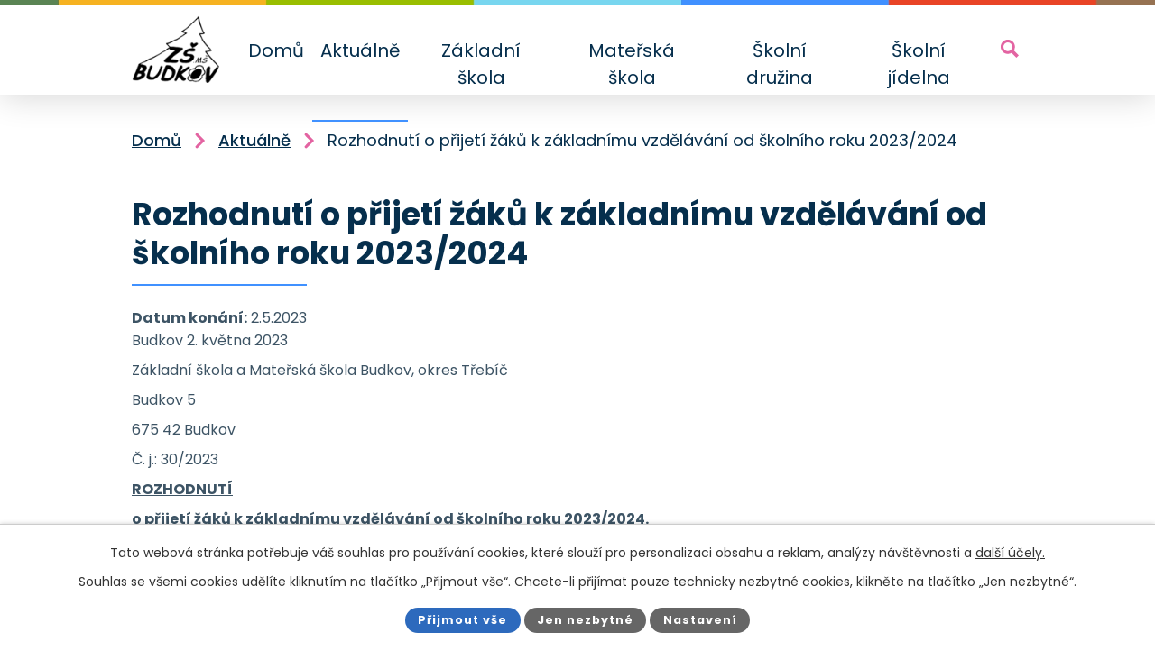

--- FILE ---
content_type: text/html; charset=utf-8
request_url: https://www.zsbudkov.cz/aktualne/rozhodnuti-o-prijeti-zaku-k-zakladnimu-vzdelavani-od-skolniho-roku-20232024?mainSection-dataAggregatorCalendar-5261407-date=202403
body_size: 9856
content:
<!DOCTYPE html>
<html lang="cs" data-lang-system="cs">
	<head>



		<!--[if IE]><meta http-equiv="X-UA-Compatible" content="IE=EDGE"><![endif]-->
			<meta name="viewport" content="width=device-width, initial-scale=1, user-scalable=yes">
			<meta http-equiv="content-type" content="text/html; charset=utf-8" />
			<meta name="robots" content="index,follow" />
			<meta name="author" content="Antee s.r.o." />
			<meta name="description" content="Budkov 2. května 2023
Základní škola a Mateřská škola Budkov, okres Třebíč
Budkov 5
675 42 Budkov
Č. j.: 30/2023
ROZHODNUTÍ
o přijetí žáků k základnímu vzdělávání od školního roku 2023/2024.
Ředitel základní školy, jejíž činnost vykonává Základní škola a Mateřská škola Budkov, okres Třebíč, jako věcně a místně příslušný správní orgán ve smyslu ustanovení § 46, § 165 odst. 2 písm. e) a § 183 odst. 2 zákona č. 561/2004 Sb., o předškolním, základním, středním, vyšším odborném a jiném vzdělávání (školský zákon), ve znění pozdějších předpisů, a v souladu se zákonem č. 500/2004 Sb., správní řád, ve znění pozdějších předpisů, rozhodl, že
vyhovuje žádosti o přijetí do prvního ročníku základního vzdělávání
v základní škole Základní škola a Mateřská škola Budkov, okres Třebíč od školního roku 2023/24 u dětí s těmito registračními čísly:
ZŠ23/01
ZŠ23/03
ZŠ23/04
ZŠ23/05
ZŠ23/06
ZŠ23/07
ZŠ23/08
Poučení:
Proti tomuto rozhodnutí lze podat odvolání do 15 dnů ode dne jeho doručení. Odvolání se podává u ředitele základní školy, jejíž činnost vykonává Základní škola a Mateřská škola Budkov, okres Třebíč a rozhoduje o něm Krajský úřad Kraje Vysočina.
 
 
 
 
 
                                                                                  " />
			<meta name="keywords" content="škola budkov, budkov, zš budkov, mš budkov, školka budkov, jídelna budkov, školní kuchyně budkov" />
			<meta name="google-site-verification" content="puvQw4y3vTek54xqQ36KeRKJGiCJ89PrG_Gmpucg0KM" />
			<meta name="viewport" content="width=device-width, initial-scale=1, user-scalable=yes" />
			<meta property="og:image" content="http://www.zsbudkov.cz/image.php?oid=5559650" />
<title>Rozhodnutí o přijetí žáků k základnímu vzdělávání od školního roku 2023/2024 | ZŠ a MŠ Budkov, okres Třebíč</title>

		<link rel="stylesheet" type="text/css" href="https://cdn.antee.cz/jqueryui/1.8.20/css/smoothness/jquery-ui-1.8.20.custom.css?v=2" integrity="sha384-969tZdZyQm28oZBJc3HnOkX55bRgehf7P93uV7yHLjvpg/EMn7cdRjNDiJ3kYzs4" crossorigin="anonymous" />
		<link rel="stylesheet" type="text/css" href="/style.php?nid=QVFRVkc=&amp;ver=1768399196" />
		<link rel="stylesheet" type="text/css" href="/css/libs.css?ver=1768399900" />
		<link rel="stylesheet" type="text/css" href="https://cdn.antee.cz/genericons/genericons/genericons.css?v=2" integrity="sha384-DVVni0eBddR2RAn0f3ykZjyh97AUIRF+05QPwYfLtPTLQu3B+ocaZm/JigaX0VKc" crossorigin="anonymous" />

		<script src="/js/jquery/jquery-3.0.0.min.js" ></script>
		<script src="/js/jquery/jquery-migrate-3.1.0.min.js" ></script>
		<script src="/js/jquery/jquery-ui.min.js" ></script>
		<script src="/js/jquery/jquery.ui.touch-punch.min.js" ></script>
		<script src="/js/libs.min.js?ver=1768399900" ></script>
		<script src="/js/ipo.min.js?ver=1768399889" ></script>
			<script src="/js/locales/cs.js?ver=1768399196" ></script>

			<script src='https://www.google.com/recaptcha/api.js?hl=cs&render=explicit' ></script>

		<link href="/aktualne?action=atom" type="application/atom+xml" rel="alternate" title="Aktuálně">
		<link href="/co-nas-ceka?action=atom" type="application/atom+xml" rel="alternate" title="Co nás čeká">
		<link href="/dokumenty?action=atom" type="application/atom+xml" rel="alternate" title="Dokumenty">
<link rel="preconnect" href="https://fonts.googleapis.com">
<link rel="preconnect" href="https://fonts.gstatic.com" crossorigin>
<link href="https://fonts.googleapis.com/css2?family=Poppins:ital,wght@0,400;0,500;0,600;0,700;1,500&amp;display=fallback" rel="stylesheet">
<link href="/image.php?nid=14812&amp;oid=9122325&amp;width=32" rel="icon" type="image/png">
<link rel="shortcut icon" href="/image.php?nid=14812&amp;oid=9122325&amp;width=32">
<link rel="preload" href="/image.php?nid=14812&amp;oid=9122326&amp;width=97" as="image">
<script>
ipo.api.live('body', function(el) {
//posun patičky
$(el).find("#ipocopyright").insertAfter("#ipocontainer");
//přidání toggleru pro mobilní menu
if($(window).width() <= 1024) {
$(el).find("ul.topmenulevel1 .topmenulevel2").before("<span class='memu_item_collapse'>");
}
//třída action-button na backlink
$(el).find(".backlink").addClass("action-button");
//přesun vyhledávání
$(el).find(".elasticSearchForm").appendTo(".fulltext_wrapper");
//404
if($("#ipopage .error").length > 0) {
$('body').addClass('error_page');
}
});
//zjištění počet položek submenu
ipo.api.live('#ipotopmenuwrapper ul.topmenulevel2', function(el) {
$(el).find("> li").each(function( index, es ) {
if(index == 9) {
$(el).addClass("two-column");
}
});
});
//funkce pro zobrazování a skrývání vyhledávání
ipo.api.live(".header_fulltext_toggler", function(el){
var ikonaLupa = $(el).find(".ikona-lupa");
$("a.header_fulltext_toggler").click(function(e) {
e.preventDefault();
$(this).toggleClass("search-active");
if($(this).hasClass("search-active")) {
$(ikonaLupa).text('X');
$(ikonaLupa).attr("title","Zavřít vyhledávání");
} else {
$(this).removeClass("search-active");
$(ikonaLupa).attr("title","Otevřít vyhledávání");
$(".elasticSearchForm input[type=text]").val("");
}
$(".fulltext_wrapper").animate({height: "toggle"});
$(".elasticSearchForm input[type=text]").focus();
});
});
</script>
<script>
//označení položek, které mají submenu
ipo.api.live('#ipotopmenu ul.topmenulevel1 li.topmenuitem1', function(el) {
var submenu = $(el).find("ul.topmenulevel2");
if ($(window).width() <= 1024) {
if (submenu.length) {
$(el).addClass("hasSubmenu");
}
}
});
//rozbaleni menu
$(function() {
if ($(window).width() <= 1024) {
$('.topmenuitem1').each(function(){
if($(this).hasClass('active')) {
$(this).find("ul.topmenulevel2").css("display","flex");
$(this).find('.memu_item_collapse').addClass("see-more");
}
});
$(".topmenulevel1 > li.hasSubmenu .memu_item_collapse").click(function(e) {
e.preventDefault();
if($(this).hasClass("see-more")) {
$(this).removeClass("see-more");
$(this).next("ul.topmenulevel2").slideUp();
} else {
$(".topmenulevel1 > li.hasSubmenu .memu_item_collapse").removeClass("see-more");
$(".topmenulevel1 > li.hasSubmenu .memu_item_collapse:not(.see-more)").each(function(){
$("ul.topmenulevel2").slideUp();
});
$(this).addClass("see-more");
$(this).next("ul.topmenulevel2").slideDown();
}
});
}
});
</script>




	</head>

	<body id="page5119141" class="subpage5119141"
			
			data-nid="14812"
			data-lid="CZ"
			data-oid="5119141"
			data-layout-pagewidth="1024"
			
			data-slideshow-timer="3"
			 data-ipo-article-id="754851"
						
				
				data-layout="responsive" data-viewport_width_responsive="1024"
			>



							<div id="snippet-cookiesConfirmation-euCookiesSnp">			<div id="cookieChoiceInfo" class="cookie-choices-info template_1">
					<p>Tato webová stránka potřebuje váš souhlas pro používání cookies, které slouží pro personalizaci obsahu a reklam, analýzy návštěvnosti a 
						<a class="cookie-button more" href="https://navody.antee.cz/cookies" target="_blank">další účely.</a>
					</p>
					<p>
						Souhlas se všemi cookies udělíte kliknutím na tlačítko „Přijmout vše“. Chcete-li přijímat pouze technicky nezbytné cookies, klikněte na tlačítko „Jen nezbytné“.
					</p>
				<div class="buttons">
					<a class="cookie-button action-button ajax" id="cookieChoiceButton" rel=”nofollow” href="/aktualne/rozhodnuti-o-prijeti-zaku-k-zakladnimu-vzdelavani-od-skolniho-roku-20232024?mainSection-dataAggregatorCalendar-5261407-date=202403&amp;do=cookiesConfirmation-acceptAll">Přijmout vše</a>
					<a class="cookie-button cookie-button--settings action-button ajax" rel=”nofollow” href="/aktualne/rozhodnuti-o-prijeti-zaku-k-zakladnimu-vzdelavani-od-skolniho-roku-20232024?mainSection-dataAggregatorCalendar-5261407-date=202403&amp;do=cookiesConfirmation-onlyNecessary">Jen nezbytné</a>
					<a class="cookie-button cookie-button--settings action-button ajax" rel=”nofollow” href="/aktualne/rozhodnuti-o-prijeti-zaku-k-zakladnimu-vzdelavani-od-skolniho-roku-20232024?mainSection-dataAggregatorCalendar-5261407-date=202403&amp;do=cookiesConfirmation-openSettings">Nastavení</a>
				</div>
			</div>
</div>				<div id="ipocontainer">

			<div class="menu-toggler">

				<span>Menu</span>
				<span class="genericon genericon-menu"></span>
			</div>

			<span id="back-to-top">

				<i class="fa fa-angle-up"></i>
			</span>

			<div id="ipoheader">

				<div class="header">
	<div class="layout-container flex-container">
		<div class="brand_wrapper">
			<a title="Základní škola a Mateřská škola Budkov, okres Třebíč" href="/" class="header-logo">
				<img src="/image.php?nid=14812&amp;oid=9122326&amp;width=97" alt="ZŠ a MŠ Budkov">
			</a>
		</div>
		<div class="header_action">
			<a class="header_fulltext_toggler" href="#">
				<span title="Otevřít vyhledávání" class="ikona-lupa">X</span>
			</a>
			<div class="fulltext_wrapper"></div>
		</div>
	</div>
</div>

			</div>

			<div id="ipotopmenuwrapper">

				<div id="ipotopmenu">
<h4 class="hiddenMenu">Horní menu</h4>
<ul class="topmenulevel1"><li class="topmenuitem1 noborder" id="ipomenu9042980"><a href="/">Domů</a></li><li class="topmenuitem1 active" id="ipomenu5119141"><a href="/aktualne">Aktuálně</a></li><li class="topmenuitem1" id="ipomenu5119900"><a href="/zakladni-skola">Základní škola</a><ul class="topmenulevel2"><li class="topmenuitem2" id="ipomenu9043174"><a href="/kontakt-zs">Kontakt</a><ul class="topmenulevel3"><li class="topmenuitem3" id="ipomenu5215987"><a href="/sborovna-1-stupen">Sborovna 1. stupeň</a></li><li class="topmenuitem3" id="ipomenu5215991"><a href="/sborovna-2-stupen">Sborovna 2. stupeň</a></li><li class="topmenuitem3" id="ipomenu5215944"><a href="/sekretariat">Sekretariát</a></li><li class="topmenuitem3" id="ipomenu5215983"><a href="/reditel">Ředitel</a></li></ul></li><li class="topmenuitem2" id="ipomenu5123409"><a href="/fotogalerie-zs">Fotogalerie</a></li><li class="topmenuitem2" id="ipomenu5142115"><a href="/zamestnanci-zs">Zaměstnanci</a></li><li class="topmenuitem2" id="ipomenu5215894"><a href="/skolni-poradenstvi">Školní poradenství</a><ul class="topmenulevel3"><li class="topmenuitem3" id="ipomenu5215895"><a href="/vychovny-poradce">Výchovný poradce</a></li><li class="topmenuitem3" id="ipomenu5215896"><a href="/metodik-prevence">Metodik prevence</a></li></ul></li><li class="topmenuitem2" id="ipomenu5216077"><a href="/skolska-rada">Školská rada</a></li><li class="topmenuitem2" id="ipomenu5216078"><a href="/rozvrh-hodin">Rozvrh hodin</a></li><li class="topmenuitem2" id="ipomenu5259965"><a href="/suplovani">Suplování</a></li><li class="topmenuitem2" id="ipomenu5216091"><a href="/stranky-trid">Stránky tříd</a></li><li class="topmenuitem2" id="ipomenu5216127"><a href="/zajmove-krouzky">Zájmové kroužky</a></li><li class="topmenuitem2" id="ipomenu5216133"><a href="/organizace-dne-a-sk-roku">Organizace dne a šk. roku</a></li><li class="topmenuitem2" id="ipomenu6035197"><a href="/predmety">Předměty</a><ul class="topmenulevel3"><li class="topmenuitem3" id="ipomenu6035198"><a href="/prirodopis">Přírodopis</a></li><li class="topmenuitem3" id="ipomenu6035199"><a href="/zemepis">Zeměpis</a></li></ul></li><li class="topmenuitem2" id="ipomenu5216131"><a href="/nabozenstvi">Náboženství</a></li><li class="topmenuitem2" id="ipomenu5518236"><a href="/informace-pro-rodice_zs">Informace pro rodiče</a><ul class="topmenulevel3"><li class="topmenuitem3" id="ipomenu5518410"><a href="/zapis-do-1-tridy">Zápis do 1. třídy</a></li></ul></li><li class="topmenuitem2" id="ipomenu5911594"><a href="/projekty-a-dotace">Projekty a dotace</a><ul class="topmenulevel3"><li class="topmenuitem3" id="ipomenu5911596"><a href="/podpora-vzdelavani-ve-skole-budkov">Podpora ZŠ a MŠ Budkov, šablony JAK 1</a></li><li class="topmenuitem3" id="ipomenu6744120"><a href="/implementace-krajskeho-akcniho-planu-kraje-vysocina-i-ucime-se-ze-zivota-pro-zivot2">Implementace Krajského akčního plánu Kraje Vysočina II – Učíme se ze života pro život</a><ul class="topmenulevel4"><li class="topmenuitem4" id="ipomenu6744122"><a href="/fotografie-z-vyuky">Fotografie z výuky</a></li></ul></li><li class="topmenuitem3" id="ipomenu8848709"><a href="/podpora-vzdelavani-v-zs-a-ms-budkov-sablony-3">Podpora vzdělávání v ZŠ a MŠ Budkov - šablony 3</a></li><li class="topmenuitem3" id="ipomenu8930430"><a href="/doucovani">Doučování</a></li><li class="topmenuitem3" id="ipomenu10492665"><a href="/implementace-krajskeho-akcniho-planu-kraje-vysocina-i-ucime-se-ze-zivota-pro-zivot">Implementace Krajského akčního plánu Kraje Vysočina I – Učíme se ze života pro život</a></li><li class="topmenuitem3" id="ipomenu11498295"><a href="/3-1-inovace-vzdelavani-v-kontextu-digitalizace">DIGITALIZUJEME ŠKOLU - REALIZACE INVESTICE NÁRODNÍHO PLÁNU OBNOVY- 3. 1. Inovace vzdělávání v kontextu digitalizace</a></li></ul></li><li class="topmenuitem2" id="ipomenu9048530"><a href="/dokumenty">Dokumenty</a></li><li class="topmenuitem2" id="ipomenu6293845"><a href="/ochrana-osobnich-udaju-gdpr">Ochrana osobních údajů - GDPR</a><ul class="topmenulevel3"><li class="topmenuitem3" id="ipomenu6293849"><a href="/osobniudaje">Informace o zpracování osobních údajů</a></li></ul></li><li class="topmenuitem2" id="ipomenu5216142"><a href="/historie-skoly">Historie školy</a></li><li class="topmenuitem2" id="ipomenu9020124"><a href="/povinne-zverejnovane-informace">Povinně zveřejňované informace</a></li></ul></li><li class="topmenuitem1" id="ipomenu5216204"><a href="/materska-skola">Mateřská škola</a><ul class="topmenulevel2"><li class="topmenuitem2" id="ipomenu5216216"><a href="/kontakt-ms">Kontakt</a></li><li class="topmenuitem2" id="ipomenu5216218"><a href="/zamestnanci-ms">Zaměstnanci</a></li><li class="topmenuitem2" id="ipomenu5216222"><a href="/fotogalerie-ms">Fotogalerie</a></li><li class="topmenuitem2" id="ipomenu5216220"><a href="/dokumenty-ms">Dokumenty</a></li><li class="topmenuitem2" id="ipomenu5431672"><a href="/informace-pro-rodice-ms">Informace pro rodiče</a><ul class="topmenulevel3"><li class="topmenuitem3" id="ipomenu5431680"><a href="/posouzeni-skolni-zralosti-predskolnich-deti">Posouzení školní zralosti předškolních dětí</a></li><li class="topmenuitem3" id="ipomenu5531071"><a href="/prijimani-deti-do-ms">Přijímání dětí do MŠ</a></li><li class="topmenuitem3" id="ipomenu5539232"><a href="/zapis-do-ms-">Zápis do mateřské školy</a></li><li class="topmenuitem3" id="ipomenu11465512"><a href="/osvobozeni-od-uplaty-v-ms">Osvobození od úplaty v MŠ</a></li></ul></li></ul></li><li class="topmenuitem1" id="ipomenu5119571"><a href="/skolni-druzina">Školní družina</a><ul class="topmenulevel2"><li class="topmenuitem2" id="ipomenu5216250"><a href="/kontakt-sd">Kontakt</a></li><li class="topmenuitem2" id="ipomenu5216249"><a href="/zamestnanci-sd">Zaměstnanci</a></li><li class="topmenuitem2" id="ipomenu5216251"><a href="/fotogalerie">Fotogalerie</a></li><li class="topmenuitem2" id="ipomenu5216253"><a href="/provoz-druziny">Provoz družiny</a></li><li class="topmenuitem2" id="ipomenu5259952"><a href="/dokumenty-sd">Dokumenty</a></li></ul></li><li class="topmenuitem1" id="ipomenu5119572"><a href="/skolni-jidelna">Školní jídelna</a><ul class="topmenulevel2"><li class="topmenuitem2" id="ipomenu5216464"><a href="/kontakt">Kontakt</a></li><li class="topmenuitem2" id="ipomenu5182304"><a href="/zamestnanci">Zaměstnanci</a></li><li class="topmenuitem2" id="ipomenu5216493"><a href="/jidelni-listek">Jídelní lístek</a></li><li class="topmenuitem2" id="ipomenu8063709"><a href="/odhlasovani-obedu-pres-internet">Odhlášení/přihlášení obědů přes internet</a></li><li class="topmenuitem2" id="ipomenu5182310"><a href="/prihlaseni-odhlaseni-obedu">Přihlášení/odhlášení obědů</a></li><li class="topmenuitem2" id="ipomenu5182316"><a href="/placeni-obedu">Placení obědů</a></li><li class="topmenuitem2" id="ipomenu7303599"><a href="/dokumenty-sj">Dokumenty ŠJ</a></li><li class="topmenuitem2" id="ipomenu5216488"><a href="/ceny-obedu">Ceny obědů</a></li></ul></li></ul>
					<div class="cleartop"></div>
				</div>
			</div>
			<div id="ipomain">
				<div class="data-aggregator-calendar" id="data-aggregator-calendar-5261407">
	<h4 class="newsheader">Kalendář akcí</h4>
	<div class="newsbody">
<div id="snippet-mainSection-dataAggregatorCalendar-5261407-cal"><div class="blog-cal ui-datepicker-inline ui-datepicker ui-widget ui-widget-content ui-helper-clearfix ui-corner-all">
	<div class="ui-datepicker-header ui-widget-header ui-helper-clearfix ui-corner-all">
		<a class="ui-datepicker-prev ui-corner-all ajax" href="/aktualne/rozhodnuti-o-prijeti-zaku-k-zakladnimu-vzdelavani-od-skolniho-roku-20232024?mainSection-dataAggregatorCalendar-5261407-date=202402&amp;do=mainSection-dataAggregatorCalendar-5261407-reload" title="Předchozí měsíc">
			<span class="ui-icon ui-icon-circle-triangle-w">Předchozí</span>
		</a>
		<a class="ui-datepicker-next ui-corner-all ajax" href="/aktualne/rozhodnuti-o-prijeti-zaku-k-zakladnimu-vzdelavani-od-skolniho-roku-20232024?mainSection-dataAggregatorCalendar-5261407-date=202404&amp;do=mainSection-dataAggregatorCalendar-5261407-reload" title="Následující měsíc">
			<span class="ui-icon ui-icon-circle-triangle-e">Následující</span>
		</a>
		<div class="ui-datepicker-title">Březen 2024</div>
	</div>
	<table class="ui-datepicker-calendar">
		<thead>
			<tr>
				<th title="Pondělí">P</th>
				<th title="Úterý">Ú</th>
				<th title="Středa">S</th>
				<th title="Čtvrtek">Č</th>
				<th title="Pátek">P</th>
				<th title="Sobota">S</th>
				<th title="Neděle">N</th>
			</tr>

		</thead>
		<tbody>
			<tr>

				<td>

						<span class="tooltip ui-state-default ui-datepicker-other-month">26</span>
				</td>
				<td>

						<span class="tooltip ui-state-default ui-datepicker-other-month">27</span>
				</td>
				<td>

						<span class="tooltip ui-state-default ui-datepicker-other-month">28</span>
				</td>
				<td>

						<span class="tooltip ui-state-default ui-datepicker-other-month">29</span>
				</td>
				<td>

						<span class="tooltip ui-state-default">1</span>
				</td>
				<td>

						<span class="tooltip ui-state-default saturday day-off">2</span>
				</td>
				<td>

						<span class="tooltip ui-state-default sunday day-off">3</span>
				</td>
			</tr>
			<tr>

				<td>

						<span class="tooltip ui-state-default">4</span>
				</td>
				<td>

						<span class="tooltip ui-state-default">5</span>
				</td>
				<td>

						<span class="tooltip ui-state-default">6</span>
				</td>
				<td>

					<a data-tooltip-content="#tooltip-content-calendar-20240307-5261407" class="tooltip ui-state-default" href="/aktualne/navsteva-predskolaku-v-1-tride-zs-815hod" title="Návštěva předškoláků v 1. třídě ZŠ 8.15hod.">7</a>
					<div class="tooltip-wrapper">
						<div id="tooltip-content-calendar-20240307-5261407">
							<div>Návštěva předškoláků v 1. třídě ZŠ 8.15hod.</div>
						</div>
					</div>
				</td>
				<td>

						<span class="tooltip ui-state-default">8</span>
				</td>
				<td>

						<span class="tooltip ui-state-default saturday day-off">9</span>
				</td>
				<td>

						<span class="tooltip ui-state-default sunday day-off">10</span>
				</td>
			</tr>
			<tr>

				<td>

						<span class="tooltip ui-state-default">11</span>
				</td>
				<td>

						<span class="tooltip ui-state-default">12</span>
				</td>
				<td>

						<span class="tooltip ui-state-default">13</span>
				</td>
				<td>

						<span class="tooltip ui-state-default">14</span>
				</td>
				<td>

						<span class="tooltip ui-state-default">15</span>
				</td>
				<td>

						<span class="tooltip ui-state-default saturday day-off">16</span>
				</td>
				<td>

						<span class="tooltip ui-state-default sunday day-off">17</span>
				</td>
			</tr>
			<tr>

				<td>

						<span class="tooltip ui-state-default">18</span>
				</td>
				<td>

						<span class="tooltip ui-state-default">19</span>
				</td>
				<td>

						<span class="tooltip ui-state-default">20</span>
				</td>
				<td>

						<span class="tooltip ui-state-default">21</span>
				</td>
				<td>

						<span class="tooltip ui-state-default">22</span>
				</td>
				<td>

						<span class="tooltip ui-state-default saturday day-off">23</span>
				</td>
				<td>

						<span class="tooltip ui-state-default sunday day-off">24</span>
				</td>
			</tr>
			<tr>

				<td>

						<span class="tooltip ui-state-default">25</span>
				</td>
				<td>

						<span class="tooltip ui-state-default">26</span>
				</td>
				<td>

					<a data-tooltip-content="#tooltip-content-calendar-20240327-5261407" class="tooltip ui-state-default" href="/aktualne/jarni-foceni-900hod" title="Jarní focení 9.00hod.">27</a>
					<div class="tooltip-wrapper">
						<div id="tooltip-content-calendar-20240327-5261407">
							<div>Jarní focení 9.00hod.</div>
						</div>
					</div>
				</td>
				<td>

						<span class="tooltip ui-state-default">28</span>
				</td>
				<td>

						<span class="tooltip ui-state-default day-off holiday" title="Velký pátek">29</span>
				</td>
				<td>

						<span class="tooltip ui-state-default saturday day-off">30</span>
				</td>
				<td>

						<span class="tooltip ui-state-default sunday day-off">31</span>
				</td>
			</tr>
		</tbody>
	</table>
</div>
</div>	</div>
</div>
<div class="elasticSearchForm elasticSearch-container" id="elasticSearch-form-9122316" >
	<h4 class="newsheader">Fulltext</h4>
	<div class="newsbody">
<form action="/aktualne/rozhodnuti-o-prijeti-zaku-k-zakladnimu-vzdelavani-od-skolniho-roku-20232024?mainSection-dataAggregatorCalendar-5261407-date=202403&amp;do=mainSection-elasticSearchForm-9122316-form-submit" method="post" id="frm-mainSection-elasticSearchForm-9122316-form">
<label hidden="" for="frmform-q">Fulltextové vyhledávání</label><input type="text" placeholder="Vyhledat v textu" autocomplete="off" name="q" id="frmform-q" value=""> 			<input type="submit" value="Hledat" class="action-button">
			<div class="elasticSearch-autocomplete"></div>
</form>
	</div>
</div>

<script >

	app.index.requireElasticSearchAutocomplete('frmform-q', "\/fulltext?do=autocomplete");
</script>

				<div id="ipomainframe">
					<div id="ipopage">
<div id="iponavigation">
	<h5 class="hiddenMenu">Drobečková navigace</h5>
	<p>
			<a href="/">Domů</a> <span class="separator">&gt;</span>
			<a href="/aktualne">Aktuálně</a> <span class="separator">&gt;</span>
			<span class="currentPage">Rozhodnutí o přijetí žáků k základnímu vzdělávání od školního roku 2023/2024</span>
	</p>

</div>
						<div class="ipopagetext">
							<div class="blog view-detail content">
								
								<h1>Rozhodnutí o přijetí žáků k základnímu vzdělávání od školního roku 2023/2024</h1>

<div id="snippet--flash"></div>
								
																	

<hr class="cleaner">




<hr class="cleaner">

<div class="article">
			<div class="dates table-row auto">
			<span class="box-by-content">Datum konání:</span>
			<div class="type-datepicker">2.5.2023</div>
		</div>
			

	<div class="paragraph text clearfix">
<p>Budkov 2. května 2023</p>
<p>Základní škola a Mateřská škola Budkov, okres Třebíč</p>
<p>Budkov 5</p>
<p>675 42 Budkov</p>
<p>Č. j.: 30/2023</p>
<p><a href="/file.php?nid=14812&amp;oid=9943946"><strong>ROZHODNUTÍ</strong></a></p>
<p><a href="/file.php?nid=14812&amp;oid=9943946"><strong>o přijetí žáků k základnímu vzdělávání od školního roku 2023/2024.</strong></a></p>
<p>Ředitel základní školy, jejíž činnost vykonává Základní škola a Mateřská škola Budkov, okres Třebíč, jako věcně a místně příslušný správní orgán ve smyslu ustanovení § 46, § 165 odst. 2 písm. e) a § 183 odst. 2 zákona č. 561/2004 Sb., o předškolním, základním, středním, vyšším odborném a jiném vzdělávání (školský zákon), ve znění pozdějších předpisů, a v souladu se zákonem č. 500/2004 Sb., správní řád, ve znění pozdějších předpisů, rozhodl, že</p>
<p><strong>vyhovuje žádosti o přijetí do prvního ročníku základního vzdělávání</strong></p>
<p>v základní škole Základní škola a Mateřská škola Budkov, okres Třebíč od školního roku 2023/24 u dětí s těmito registračními čísly:</p>
<p><strong>ZŠ23/01</strong></p>
<p><strong>ZŠ23/03</strong></p>
<p><strong>ZŠ23/04</strong></p>
<p><strong>ZŠ23/05</strong></p>
<p><strong>ZŠ23/06</strong></p>
<p><strong>ZŠ23/07</strong></p>
<p><strong>ZŠ23/08</strong></p>
<p><strong>Poučení</strong>:</p>
<p>Proti tomuto rozhodnutí lze podat odvolání do 15 dnů ode dne jeho doručení. Odvolání se podává u ředitele základní školy, jejíž činnost vykonává Základní škola a Mateřská škola Budkov, okres Třebíč a rozhoduje o něm Krajský úřad Kraje Vysočina.</p>
<p> </p>
<p> </p>
<p> </p>
<p> </p>
<p> </p>
<p>                                                                                  </p>	</div>
		
<div id="snippet--images"><div class="images clearfix">

	</div>
</div>


<div id="snippet--uploader"></div>			<div class="article-footer">
													<div class="published"><span>Publikováno:</span> 2. 5. 2023 10:29</div>

						<div class="author table-row auto">
				<div class="box-by-content author-label">Autor:</div>
				<div class="box-by-content type-shorttext">Josef Vala</div>
			</div>
					</div>
	
</div>

<hr class="cleaner">
<div class="content-paginator clearfix">
	<span class="linkprev">
		<a href="/aktualne/besidka-v-ms-ke-dni-matek">

			<span class="linkprev-chevron">
				<i class="fa fa-angle-left"></i>
			</span>
			<span class="linkprev-text">
				<span class="linkprev-title">Besídka v MŠ ke Dni…</span>
				<span class="linkprev-date">Datum konání: 11. 5. 2023 </span>
			</span>
		</a>
	</span>
	<span class="linkback">
		<a href='/aktualne'>
			<span class="linkback-chevron">
				<i class="fa fa-undo"></i>
			</span>
			<span class="linkback-text">
				<span>Zpět na přehled</span>
			</span>
		</a>
	</span>
	<span class="linknext">
		<a href="/aktualne/zapis-do-ms-pro-skolni-rok-20232024">

			<span class="linknext-chevron">
				<i class="fa fa-angle-right"></i>
			</span>
			<span class="linknext-text">
				<span class="linknext-title">Zápis do MŠ pro…</span>
				<span class="linknext-date">Datum konání: 2. 5. 2023 </span>
			</span>
		</a>
	</span>
</div>

		
															</div>
						</div>
					</div>


					

					

					<div class="hrclear"></div>
					<div id="ipocopyright">
<div class="copyright">
	<div class="page_footer flex-container">
	<div class="left_col">
		<h2>Základní škola a Mateřská škola Budkov, Okres Třebíč</h2>
		<div class="flex-container">
			<div class="footer_block">
				<p>
					<strong>TELEFONY</strong> <br>
					<strong class="mobile_break">ZŠ:</strong> <a href="tel:+420568443130">+420 568 443 130</a><span class="sep">,</span> <a href="tel:+420724992115">+420 724 992 115</a> <br>
					<strong class="mobile_break">MŠ:</strong> <a href="tel:+420724752100">+420 724 752 100</a> <br>
					<strong class="mobile_break">Družina:</strong> <a href="tel:+420702210128">+420 702 210 128</a>
				</p>
			</div>
			<div class="footer_block">
				<p>
					<strong>ADRESA</strong> <br>
					Budkov 5 <br>
					675 42 Budkov <br>
					<strong class="mobile_break">E-mail: </strong><a href="mailto:info@zsbudkov.cz">info@zsbudkov.cz</a> <br>
					<a class="fb_link" href="https://www.facebook.com/zsbudkov/" target="_blank" rel="noopener noreferrer">
						<img src="/file.php?nid=14812&amp;oid=9124171&amp;width=24" alt="Facebook">
					</a>
				</p>
			</div>
		</div>
	</div>
	<div class="right_col">
		<a class="footer_map" title="Zobrazit na mapě" href="https://goo.gl/maps/V4oa3zjFpaVauPYj6" target="_blank" rel="noopener noreferrer">
			<span class="action-button">Zobrazit na mapě</span>
		</a>
	</div>
</div>
<div class="row antee">
	<div class="layout-container flex-container">
		<div>
			<strong>© 2026 Základní škola a Mateřská škola Budkov</strong>, <a href="mailto:zsbudkov@seznam.cz">Kontaktovat webmastera</a>, <span id="links"><a href="/interni">Interní</a>, <a href="/mapa-stranek">Mapa stránek</a>, <a href="/prohlaseni-o-pristupnosti">Prohlášení o přístupnosti</a></span>
		</div>
		<div>
			<strong>ANTEE s.r.o.</strong> - <a href="https://www.antee.cz/" target="_blank" rel="noopener noreferrer">Tvorba webových stránek, Redakční systém IPO</a>
		</div>
	</div>
</div>
</div>
					</div>
					<div id="ipostatistics">
<script >
	var _paq = _paq || [];
	_paq.push(['disableCookies']);
	_paq.push(['trackPageView']);
	_paq.push(['enableLinkTracking']);
	(function() {
		var u="https://matomo.antee.cz/";
		_paq.push(['setTrackerUrl', u+'piwik.php']);
		_paq.push(['setSiteId', 2808]);
		var d=document, g=d.createElement('script'), s=d.getElementsByTagName('script')[0];
		g.defer=true; g.async=true; g.src=u+'piwik.js'; s.parentNode.insertBefore(g,s);
	})();
</script>
<script >
	$(document).ready(function() {
		$('a[href^="mailto"]').on("click", function(){
			_paq.push(['setCustomVariable', 1, 'Click mailto','Email='+this.href.replace(/^mailto:/i,'') + ' /Page = ' +  location.href,'page']);
			_paq.push(['trackGoal', 4]);
			_paq.push(['trackPageView']);
		});

		$('a[href^="tel"]').on("click", function(){
			_paq.push(['setCustomVariable', 1, 'Click telefon','Telefon='+this.href.replace(/^tel:/i,'') + ' /Page = ' +  location.href,'page']);
			_paq.push(['trackPageView']);
		});
	});
</script>
					</div>

					<div id="ipofooter">
						
					</div>
				</div>
			</div>
		</div>
	</body>
</html>


--- FILE ---
content_type: image/svg+xml
request_url: https://www.zsbudkov.cz/file.php?nid=14812&oid=9124171&width=24
body_size: 388
content:
<svg xmlns="http://www.w3.org/2000/svg" width="23.353" height="23.353" viewBox="0 0 23.353 23.353">
  <g id="fb" transform="translate(-971 -2383)">
    <path id="Icon_awesome-facebook-square" data-name="Icon awesome-facebook-square" d="M20.85,2.25H2.5A2.5,2.5,0,0,0,0,4.752V23.1a2.5,2.5,0,0,0,2.5,2.5H9.656V17.663H6.372V13.926H9.656V11.078c0-3.24,1.929-5.029,4.883-5.029a19.9,19.9,0,0,1,2.894.252v3.18H15.8A1.869,1.869,0,0,0,13.7,11.5v2.426h3.585l-.573,3.737H13.7V25.6H20.85a2.5,2.5,0,0,0,2.5-2.5V4.752a2.5,2.5,0,0,0-2.5-2.5Z" transform="translate(971 2380.75)" fill="#4091ff"/>
  </g>
</svg>


--- FILE ---
content_type: image/svg+xml
request_url: https://www.zsbudkov.cz/file.php?nid=14812&oid=9122835
body_size: 61
content:
<svg xmlns="http://www.w3.org/2000/svg" width="10.738" height="17.233" viewBox="0 0 10.738 17.233">
  <path id="drobec" d="M-11818.713,3792.5l6.5,6.5-6.5,6.5" transform="translate(11820.834 -3790.379)" fill="none" stroke="#e364a2" stroke-linecap="round" stroke-width="3"/>
</svg>


--- FILE ---
content_type: image/svg+xml
request_url: https://www.zsbudkov.cz/file.php?nid=14812&oid=9122812
body_size: 159
content:
<svg xmlns="http://www.w3.org/2000/svg" width="19.12" height="19.12" viewBox="0 0 19.12 19.12">
  <path id="Icon_map-search" data-name="Icon map-search" d="M15.431,12.887a7.561,7.561,0,1,0-2.545,2.543l5.13,5.13,2.544-2.545Zm-6.447.765A4.665,4.665,0,1,1,13.651,8.99,4.672,4.672,0,0,1,8.984,13.652Z" transform="translate(-1.44 -1.44)" fill="#e364a2"/>
</svg>
